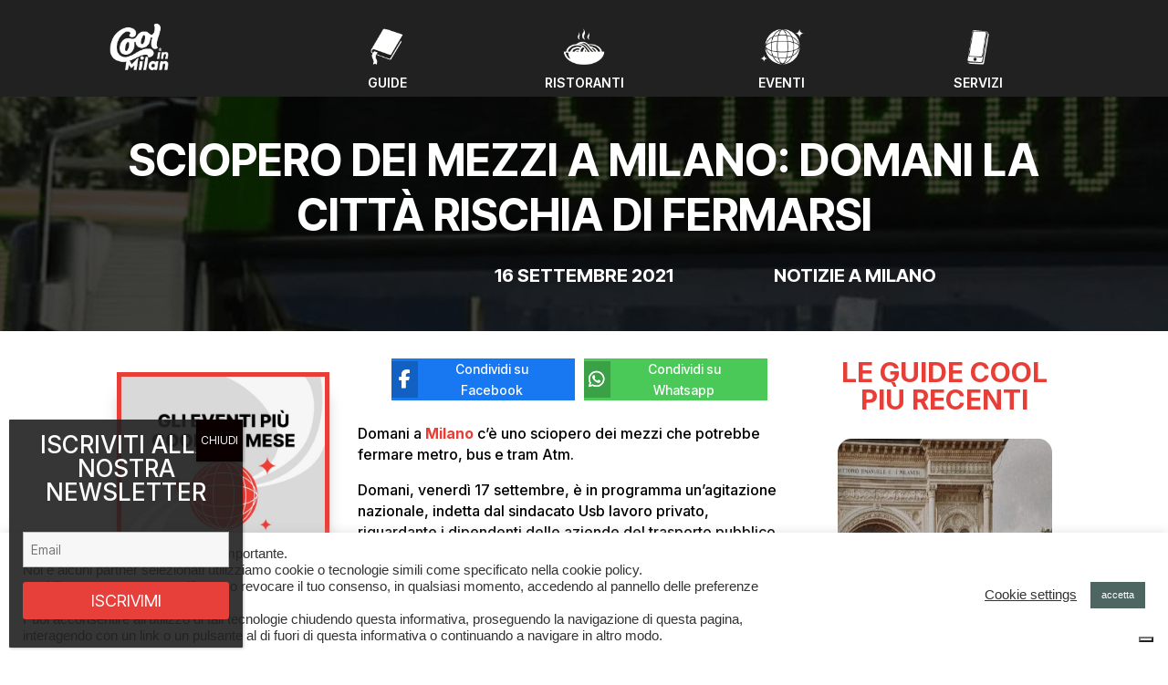

--- FILE ---
content_type: text/html; charset=utf-8
request_url: https://www.google.com/recaptcha/api2/aframe
body_size: 267
content:
<!DOCTYPE HTML><html><head><meta http-equiv="content-type" content="text/html; charset=UTF-8"></head><body><script nonce="BAY-_Z1fHJ50rsSrdpBNxA">/** Anti-fraud and anti-abuse applications only. See google.com/recaptcha */ try{var clients={'sodar':'https://pagead2.googlesyndication.com/pagead/sodar?'};window.addEventListener("message",function(a){try{if(a.source===window.parent){var b=JSON.parse(a.data);var c=clients[b['id']];if(c){var d=document.createElement('img');d.src=c+b['params']+'&rc='+(localStorage.getItem("rc::a")?sessionStorage.getItem("rc::b"):"");window.document.body.appendChild(d);sessionStorage.setItem("rc::e",parseInt(sessionStorage.getItem("rc::e")||0)+1);localStorage.setItem("rc::h",'1769909261437');}}}catch(b){}});window.parent.postMessage("_grecaptcha_ready", "*");}catch(b){}</script></body></html>

--- FILE ---
content_type: application/javascript; charset=utf-8
request_url: https://fundingchoicesmessages.google.com/f/AGSKWxUGUbgkYajGStz4UVq7T1pYF04r9Fi1pswIC65zeA1x8uWcsSxf1kdjcCDHIu1ISmwetNtLNDEYknMD1AvHgDvxJqPC_RxAOmLJT0BZYO7EoONrjmVaBqmNmXRZwxRfKJvc3kr007zc4cceNr4ac9VF5eimk8LAIGAvDZvQQOhMTXKH0UqcwkpzonlB/_/ad-callback./admeld./ads468._headerad.-ad-313x232.
body_size: -1286
content:
window['44fd4f8b-ab69-4a1f-b398-32463bbe443c'] = true;

--- FILE ---
content_type: application/javascript; charset=utf-8
request_url: https://fundingchoicesmessages.google.com/f/AGSKWxVpqd07YL2aSJm5DA1Y8ofePxKY9a-5UrSg_EMSDJOcfRsuoJa88E463GYLi1AU2nkiEW0LKUfuIXDLTqdhsIDy9gR8Kwj2kRPZ_P-R5VzSLpRcCJqLUJaCzkHTQ1_ZB1tCCucYNg==?fccs=W251bGwsbnVsbCxudWxsLG51bGwsbnVsbCxudWxsLFsxNzY5OTA5MjYxLDEzNDAwMDAwMF0sbnVsbCxudWxsLG51bGwsW251bGwsWzcsNl0sbnVsbCxudWxsLG51bGwsbnVsbCxudWxsLG51bGwsbnVsbCxudWxsLG51bGwsM10sImh0dHBzOi8vd3d3LmNvb2xpbm1pbGFuLml0L3NjaW9wZXJvLWRlaS1tZXp6aS1hLW1pbGFuby1kb21hbmktbGEtY2l0dGEtcmlzY2hpYS1kaS1mZXJtYXJzaS8iLG51bGwsW1s4LCJGZjBSR0hUdW44SSJdLFs5LCJlbi1VUyJdLFsxNiwiWzEsMSwxXSJdLFsyNiwiOCJdLFsxOSwiMiJdLFsxNywiWzBdIl0sWzI0LCIiXSxbMjUsIltbMzEwODIyNTRdXSJdLFsyOSwiZmFsc2UiXV1d
body_size: 124
content:
if (typeof __googlefc.fcKernelManager.run === 'function') {"use strict";this.default_ContributorServingResponseClientJs=this.default_ContributorServingResponseClientJs||{};(function(_){var window=this;
try{
var rp=function(a){this.A=_.t(a)};_.u(rp,_.J);var sp=function(a){this.A=_.t(a)};_.u(sp,_.J);sp.prototype.getWhitelistStatus=function(){return _.F(this,2)};var tp=function(a){this.A=_.t(a)};_.u(tp,_.J);var up=_.ed(tp),vp=function(a,b,c){this.B=a;this.j=_.A(b,rp,1);this.l=_.A(b,_.Qk,3);this.F=_.A(b,sp,4);a=this.B.location.hostname;this.D=_.Fg(this.j,2)&&_.O(this.j,2)!==""?_.O(this.j,2):a;a=new _.Qg(_.Rk(this.l));this.C=new _.eh(_.q.document,this.D,a);this.console=null;this.o=new _.np(this.B,c,a)};
vp.prototype.run=function(){if(_.O(this.j,3)){var a=this.C,b=_.O(this.j,3),c=_.gh(a),d=new _.Wg;b=_.hg(d,1,b);c=_.C(c,1,b);_.kh(a,c)}else _.hh(this.C,"FCNEC");_.pp(this.o,_.A(this.l,_.De,1),this.l.getDefaultConsentRevocationText(),this.l.getDefaultConsentRevocationCloseText(),this.l.getDefaultConsentRevocationAttestationText(),this.D);_.qp(this.o,_.F(this.F,1),this.F.getWhitelistStatus());var e;a=(e=this.B.googlefc)==null?void 0:e.__executeManualDeployment;a!==void 0&&typeof a==="function"&&_.Uo(this.o.G,
"manualDeploymentApi")};var wp=function(){};wp.prototype.run=function(a,b,c){var d;return _.v(function(e){d=up(b);(new vp(a,d,c)).run();return e.return({})})};_.Uk(7,new wp);
}catch(e){_._DumpException(e)}
}).call(this,this.default_ContributorServingResponseClientJs);
// Google Inc.

//# sourceURL=/_/mss/boq-content-ads-contributor/_/js/k=boq-content-ads-contributor.ContributorServingResponseClientJs.en_US.Ff0RGHTun8I.es5.O/d=1/exm=ad_blocking_detection_executable,kernel_loader,loader_js_executable/ed=1/rs=AJlcJMwj_NGSDs7Ec5ZJCmcGmg-e8qljdw/m=cookie_refresh_executable
__googlefc.fcKernelManager.run('\x5b\x5b\x5b7,\x22\x5b\x5bnull,\\\x22coolinmilan.it\\\x22,\\\x22AKsRol8X7oMAPS_Bs-6bzTAgADc4AEE8JsBXV8Fbh2tl0UtqL3LWsVR9KkBfacEMbJMZOfEmcBC_iXUFxdx9LnDgFc7QYwQQbxwAb0TBu0aWsTVYI2ZQz9gfec-xsvTmFSQmrC7OPETCOSkgawwS8xwgiImWqzPdqw\\\\u003d\\\\u003d\\\x22\x5d,null,\x5b\x5bnull,null,null,\\\x22https:\/\/fundingchoicesmessages.google.com\/f\/AGSKWxVBMD97KoPQAu-OstEkMrKaTg1ZgS7H_8gvrX78YkR-Xoy8dOMxOuZqSoZp4wMx3MpVaHa7ZnnI3frNTZqM7baO3as67_T9T4EEgM4PXMZXh-1O-Ub1jpSMXaVZsyw-IWlCkUT8Hw\\\\u003d\\\\u003d\\\x22\x5d,null,null,\x5bnull,null,null,\\\x22https:\/\/fundingchoicesmessages.google.com\/el\/AGSKWxVWsA0zzWNblmRxeSYklA98jPo9YeBDh8stoVrp628tlnXDE1VoS8C9_hO57AcbJ9RClUHzfc3WC_QJkbY66DSI8i00aY_ENVFFGls4fu_eJ0Q2MnjdaU1iyv32xPfDKeDpPh1LMw\\\\u003d\\\\u003d\\\x22\x5d,null,\x5bnull,\x5b7,6\x5d,null,null,null,null,null,null,null,null,null,3\x5d\x5d,\x5b2,1\x5d\x5d\x22\x5d\x5d,\x5bnull,null,null,\x22https:\/\/fundingchoicesmessages.google.com\/f\/AGSKWxXE3QjQTCEPacpVDkczJojd9HfrRFoz21W4Dm_bjWt9dZKXZr9a-Jn_6D2IN9keWogA49UlumT5GJWB0G3Q1lzLSfell449LH1zpXsS2qdOQ5vPDGXBBfUz-4sI_7lxff41UJwPIA\\u003d\\u003d\x22\x5d\x5d');}